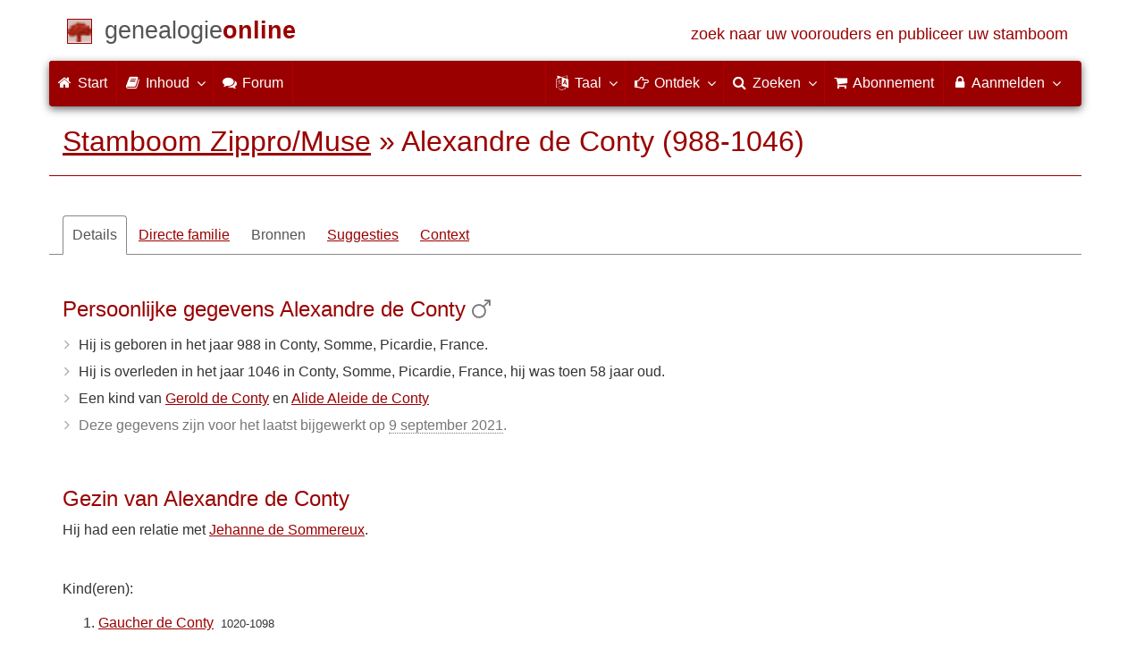

--- FILE ---
content_type: text/html; charset=utf-8
request_url: https://www.genealogieonline.nl/family-tree-zippro-muse/I39968.php
body_size: 10678
content:

<!DOCTYPE html>
<html lang="nl">
<head>
    <meta charset="utf-8">
    <meta name="viewport" content="width=device-width, initial-scale=1">
    <meta name="ROBOTS" content="index,follow,noarchive">
    	<meta name="author" content="Mike Zippro">	<meta name="publisher" content="Genealogie Online">    <meta name="collection" content="Stamboom Zippro/Muse">
        <meta name="keywords" content="stamboomonderzoek,genealogie,stamboom,voorouders,stamboom maken,bidprentjes,gedcom">
    <meta name="description" content="Alexandre de Conty is geboren in het jaar 988 in Conty, Somme, Picardie, France, zoon van Gerold de Conty en Alide Aleide de Conty., ze kregen 2 kinderen. Hij is overleden in het jaar 1046 in Conty, Somme, Picardie, France. Deze informatie is onderdeel van Stamboom Zippro/Muse van Mike Zippro op Genealogie Online.">
    <meta name="google" content="notranslate">
    <title>Alexandre de Conty (988-1046) &raquo; Stamboom Zippro/Muse &raquo; Genealogie Online</title>
    <link rel="canonical" href="https://www.genealogieonline.nl/family-tree-zippro-muse/I39968.php">
<link rel="alternate" hreflang="x-default" href="https://www.genealogieonline.nl/family-tree-zippro-muse/I39968.php">
<link rel="alternate" hreflang="nl" href="https://www.genealogieonline.nl/family-tree-zippro-muse/I39968.php">
<link rel="alternate" hreflang="en" href="https://www.genealogieonline.nl/en/family-tree-zippro-muse/I39968.php">
<link rel="alternate" hreflang="de" href="https://www.genealogieonline.nl/de/family-tree-zippro-muse/I39968.php">
<link rel="alternate" hreflang="fr" href="https://www.genealogieonline.nl/fr/family-tree-zippro-muse/I39968.php">
    <meta prefix="og: http://ogp.me/ns#" property="og:url" content="https://www.genealogieonline.nl/family-tree-zippro-muse/I39968.php">
    <meta prefix="og: http://ogp.me/ns#" property="og:description" content="Alexandre de Conty is geboren in het jaar 988 in Conty, Somme, Picardie, France, zoon van Gerold de Conty en Alide Aleide de Conty., ze kregen 2 kinderen. Hij is overleden in het jaar 1046 in Conty, Somme, Picardie, France. Deze informatie is onderdeel van Stamboom Zippro/Muse van Mike Zippro op Genealogie Online.">
        <meta prefix="og: http://ogp.me/ns#" property="og:image" content="https://www.genealogieonline.nl/png/family-tree-zippro-muse/I39968.php">
    <meta prefix="og: http://ogp.me/ns#" property="og:image:width" content="1200">
    <meta prefix="og: http://ogp.me/ns#" property="og:image:height" content="635">
        <meta prefix="og: http://ogp.me/ns#" property="og:title" content="Alexandre de Conty (988-1046) &raquo; Stamboom Zippro/Muse &raquo; Genealogie Online">
    <meta prefix="og: http://ogp.me/ns#" property="og:type" content="article">
    <meta prefix="og: http://ogp.me/ns#" property="og:site_name" content="Genealogie Online">
        <meta property="fb:pages" content="140300026080449">
    <meta name="mobile-web-app-capable" content="yes">
    <meta name="application-name" content="Genealogie Online">
    <link rel="apple-touch-icon" sizes="180x180" href="https://www.genealogieonline.nl/apple-touch-icon.png">
    <link rel="icon" type="image/png" sizes="32x32" href="https://www.genealogieonline.nl/favicon-32x32.png">
    <link rel="icon" type="image/png" sizes="16x16" href="https://www.genealogieonline.nl/favicon-16x16.png">
    <link rel="manifest" href="https://www.genealogieonline.nl/manifest-nl.json">    <meta name="msapplication-square150x150logo" content="/ms-icon-150x150.png">
    <meta name="msapplication-config" content="/browserconfig.xml">
    <meta name="msapplication-TileColor" content="#9A0000">
    <meta name="theme-color" content="#9A0000">
    <link rel="mask-icon" href="https://static.genealogieonline.nl/img/boom.svg" color="#9A0000">
    <link rel="alternate" type="application/rss+xml" title="Genealogie Online Stambomen" href="https://www.genealogieonline.nl/rss/stambomen">
    <link rel="alternate" type="application/rss+xml" title="Genealogie Online Startpunten" href="https://www.genealogieonline.nl/rss/startpunten">
    <link rel="alternate" type="application/rss+xml" title="Genealogie Online Verhalen" href="https://www.genealogieonline.nl/rss/verhalen">
    <link rel="alternate" type="application/rss+xml" title="Genealogie Online Nieuws" href="https://www.genealogieonline.nl/nieuws/nieuws.nl.xml">
    <link title="Genealogie Online Doorzoeken" type="application/opensearchdescription+xml" rel="search" href="https://www.genealogieonline.nl/zoeken/opensearch.xml">
        <link rel="stylesheet" type="text/css" href="https://static.genealogieonline.nl/css/font-awesome-4.7.0/css/font-awesome.min.css">
        <link rel="stylesheet" type="text/css" href="https://static.genealogieonline.nl/css/jqueryui/1.11.3/themes/smoothness/jquery-ui.min.css">
        <link rel="stylesheet" type="text/css" href="https://static.genealogieonline.nl/css/p/go4.500.css">
        <link href="https://static.genealogieonline.nl/css/p/touchnswipe.min.3.css" rel="stylesheet">
    </head>
<body id="go" onload="onLoad()">
<!-- div id="toppart" -->
<div class="container" data-nosnippet role="banner">
<div id="main_title" style="padding: 15px 15px;margin: 0 -15px;">
<a aria-label="Start" href="https://www.genealogieonline.nl/">
<span class="logo"> </span>
<span class="title1">genealogie</span><span class="title2">online</span>
<span class="tagline hidden-sm text-primary">zoek naar uw voorouders en publiceer uw stamboom</span>
</a>
</div>
</div>

<div class="container" data-nosnippet role="navigation">
<nav class="navbar navbar-coret xs-height100 navbar-static-top" id="main_navbar">
<div class="container-fluid">
<div class="navbar-header">
<button class="navbar-toggle hamburgr hamburgr--collapse" type="button" data-toggle="collapse" data-target="#MegaNavbarID">
  <span class="hamburgr-box">
	<span class="hamburgr-inner"></span>
  </span>
  <span class="hamburgr-label">Menu</span>
</button>
<a href="https://www.genealogieonline.nl/" aria-label="Start" class="nav navbar-nav navbar-left hidden-not-fixed logo1"></a>
<div class="nav navbar-nav no-margin navbar-left hidden-sm hidden-md hidden-lg">
<span class="logo2outer"><a href="https://www.genealogieonline.nl/" class="nav navbar-nav no-margin navbar-left logo2" title="Home"></a></span>
<p class="navbar-text pull-left"><span class="hidden-sm hidden-md reverse"><a href="https://www.genealogieonline.nl/">Genealogie Online</a></span></p>
</div>
</div>
<div class="collapse navbar-collapse" id="MegaNavbarID">
<ul class="nav navbar-nav navbar-left">
<li><a href="https://www.genealogieonline.nl/"><i class="fa fam fa-home"></i>&nbsp;Start</a></li><li class="divider"></li>
<li class="dropdown">
<a data-toggle="dropdown" href="javascript:void(0 /* inhoud */);" class="dropdown-toggle"><i class="fa fam fa-book"></i>&nbsp;Inhoud<span class="caret"></span></a>
<div class="dropdown-menu">
<ul id="myTab" style="margin-top: 1px;">
<li><a href="https://www.genealogieonline.nl/stambomen.php">Stambomen<span class="desc reverse">overzicht van alle publicaties</span></a></li><li class="dropdown-right-onclick">
<a href="javascript:void(0 /* inhoud > collecties */);" data-toggle="collapse" data-target="#col_1" class="dropdown-toggle collapsed"><i class="fa fam fa-bars"></i> Collecties<span class="desc reverse">verzamelingen van publicaties</span></a>
<ul class="dropdown-menu collapse" id="col_1" aria-expanded="false">
	<li><a href="https://www.genealogieonline.nl/collecties/">Overzicht</a></li>
	<li class="divider"></li>
	<li><a href="https://www.genealogieonline.nl/voorverenigingen/vvg/">Vereniging Veluwse Geslachten</a></li>	<li class="divider"></li>
	<li><a href="https://www.genealogieonline.nl/collecties/bidprentjes">Bidprentjes</a></li>
	<li><a href="https://www.genealogieonline.nl/collecties/gensdatapro-gebruikers">GensDataPro gebruikers</a></li>
	<li><a href="https://www.genealogieonline.nl/collecties/bevolkingsreconstructies">Bevolkingsreconstructies</a></li>
	<li><a href="https://www.genealogieonline.nl/collecties/indische-genealogische-vereniging">Indische genealogische vereniging</a></li>
	<li><a href="https://www.genealogieonline.nl/collecties/myheritage-ftb-gebruikers">MyHeritage Family Tree Builder gebruikers</a></li>
	<li><a href="https://www.genealogieonline.nl/collecties/nederlandse_voc_en_wic">Nederlandse VOC en WIC</a></li>
	<li><a href="https://www.genealogieonline.nl/collecties/prominente-nederlandse-families">Prominente families</a></li>
</ul>
</li>
<li class="divider"></li>
<li><a href="https://www.genealogieonline.nl/startpunten.php">Startpunten<span class="desc reverse">overzicht startpunten</span></a></li><li><a href="https://www.genealogieonline.nl/verhalen.php">Verhalen<span class="desc reverse">overzicht van verhalen</span></a></li><li><a href="https://www.genealogieonline.nl/beeldbank/">Beeldbank<span class="desc reverse">historische afbeeldingen en scans</span></a></li><li><a href="https://www.genealogieonline.nl/molenaars/">Molenvermeldingen<span class="desc reverse">en hun molenaars</span></a></li><li><a href="https://www.genealogieonline.nl/wo2slachtoffers/">Tweede Wereldoorlogslachtoffers<span class="desc reverse">in publicaties</span></a></li><li><a href="https://www.genealogieonline.nl/rkdartists/">Kunstenaars en kunsthistorici<span class="desc reverse">in publicaties</span></a></li><li class="divider"></li>
<li class="dropdown-right-onclick">
<a href="javascript:void(0 /* inhoud > naslag */);" data-toggle="collapse" data-target="#id_1" class="dropdown-toggle collapsed"><i class="fa fam fa-bars"></i> Naslag<span class="desc reverse">handige naslagwerken</span></a>
<ul class="dropdown-menu collapse" id="id_1" aria-expanded="false">
<li><a href="https://www.genealogieonline.nl/naslag/">Overzicht</a></li>
<li class="divider"></li>
<li><a href="https://www.genealogieonline.nl/naslag/standaarden-en-richtlijnen/">Genealogische standaarden en richtlijnen</a></li>
<li><a href="https://www.genealogieonline.nl/naslag/genealogisch-onderzoeksproces/">Genealogisch Onderzoeksproces</a></li>
<li><a href="https://www.genealogieonline.nl/naslag/kalender/">Kalender omzetter</a></li>
<li><a href="https://www.genealogieonline.nl/naslag/phonetic/">Fonetische codes berekenen</a></li>
<li><a href="https://www.genealogieonline.nl/naslag/woordenboek/">Genealogisch woordenboek</a></li>
</ul>
</li>
<li class="divider"></li>
<li><a href="https://www.genealogieonline.nl/nieuws.php">Nieuws<span class="desc reverse">het laatste nieuws</span></a></li>
</ul>
</div>
</li>
<li class="divider"></li><li><a target="sf" href="https://www.stamboomforum.nl/subfora/138/0/"><i class="fa fam fa-comments"></i><span class="hidden-sm hidden-md reverse">&nbsp;Forum</span></a></li><li class="divider"></li>
</ul>
<ul class="nav navbar-nav navbar-right">
<li class="divider"></li>
<li class="dropdown no-border-radius">
<a data-toggle="dropdown" href="javascript:void(0 /* taal */);" class="dropdown-toggle"><i class="fa fam fa-language"></i>&nbsp;<span class="hidden-sm reverse">Taal</span><span class="caret"></span></a>
<div class="dropdown-menu">
<ul>
<li><a href="/family-tree-zippro-muse/I39968.php"><strong>Nederlands</strong></a></li>
<li><a href="/en/family-tree-zippro-muse/I39968.php">English</a></li>
<li><a href="/de/family-tree-zippro-muse/I39968.php">Deutsch</a></li>
<li><a href="/fr/family-tree-zippro-muse/I39968.php">Français</a></li>
</ul>
</div>
</li>
<li class="divider"></li>
<li class="dropdown-full">
<a data-toggle="dropdown" href="javascript:void(0 /* ontdek */);" class="dropdown-toggle"><i class="fa fam fa-hand-o-right"></i>&nbsp;<span class="hidden-sm reverse">Ontdek</span><span class="caret"></span></a>
<div class="dropdown-menu">
<ul>
<li class="col-sm-5ths col-xs-12"><a style="background-color:#834884" target="oa" href="https://www.openarch.nl/">Open <span class="hidden-xs hidden-lg"><br></span>Archieven<span class="desc">zoek historische <span class="hidden-xs"><br></span>persoonsgegevens</span></a></li>
<li class="col-sm-5ths col-xs-12"><a style="background-color:#5c4c00" target="fa" href="https://www.familiearchivaris.nl/?lang=nl">Familie <span class="hidden-xs hidden-lg"><br></span>Archivaris<span class="desc">vorm een digitaal <span class="hidden-xs"><br></span>familiearchief</span></a></li>
<li class="col-sm-5ths col-xs-12"><a style="background-color:#c05000" target="sf" href="https://www.stamboomforum.nl/">Stamboom <span class="hidden-xs hidden-lg"><br></span>Forum<span class="desc">sociaal netwerk <span class="hidden-xs"><br></span>van genealogen </span></a></li>
<li class="col-sm-5ths col-xs-12"><a style="background-color:#285b70" target="sg" href="https://www.stamboomgids.nl/">Stamboom <span class="hidden-xs hidden-lg"><br></span>Gids<span class="desc">zoek websites <span class="hidden-xs"><br></span>voor genealogen </span></a></li>
<li class="col-sm-5ths col-xs-12"><a style="background-color:#367e18" target="gw" href="https://www.genealogiewerkbalk.nl/">Genealogie <span class="hidden-xs hidden-lg"><br></span>Werkbalk<span class="desc">snel archieven <span class="hidden-xs"><br></span>doorzoeken </span></a></li>
</ul>
</div>
</li>
<li class="divider"></li>
<li class="dropdown-grid">
<a data-toggle="dropdown" href="javascript:void(0 /* zoeken */);" class="dropdown-toggle"><i class="fa fam fa-search"></i>&nbsp;<span class="hidden-sm reverse">Zoeken</span><span class="caret"></span></a>
<div class="dropdown-grid-wrapper" role="menu">
<ul class="dropdown-menu col-xs-12 col-sm-10 col-md-8 col-lg-7">
<li>
<div id="carousel-search" class="carousel">
<div class="row">
<div class="col-lg-7 col-md-7 col-sm-7">
<div class="carousel-inner">
<div class="item active">
<h3 class="text-left" style="padding-top:0px; border-bottom: 1px solid #ffffff;">Doorzoek alle personen</h3>
<br>
<form action="https://www.genealogieonline.nl/zoeken/index.php" method="get" class="form-horizontal">
<div class="form-group">
<label for="goname" class="col-sm-4 control-label">Familienaam</label>
<div class="col-sm-8"><input type="text" class="input-sm form-control" required id="goname" name="q" placeholder="Familienaam" autocomplete="off" spellcheck="false"></div>
</div>
<div class="form-group">
<label for="govname" class="col-sm-4 control-label">Voornaam</label>
<div class="col-sm-8"><input type="text" class="input-sm form-control" id="govname" name="vn" placeholder="Voornaam" autocomplete="off" spellcheck="false"></div>
</div>
<div class="form-group">
<label for="gopn" class="col-sm-4 control-label">Plaatsnaam</label>
<div class="col-sm-8"><input type="text" class="input-sm form-control" id="gopn" name="pn" placeholder="Plaatsnaam" autocomplete="off" spellcheck="false"></div>
</div>
<div class="form-group">
<div class="col-sm-offset-4 col-sm-8">
<button class="btn btn-default btn-block" type="submit"><i class="fa fam fa-search"></i> Zoeken</button>
</div>
</div>
</form>
</div>

<div class="item">
<h3 class="text-left" style="padding-top:0px; border-bottom: 1px solid #ffffff;">Doorzoek alle publicaties</h3>
<br>
<form action="https://www.genealogieonline.nl/zoeken/publicaties.php" method="get" class="form-horizontal">
<div class="form-group">
<label for="gopq" class="col-sm-4 control-label">Zoekterm</label>
<div class="col-sm-8"><input type="text" name="q" class="input-sm form-control" id="gopq" placeholder="Naam auteur of publicatietitel" autocomplete="off" spellcheck="false"></div>
</div>
<div class="form-group">
<div class="col-sm-offset-4 col-sm-8">
<button class="btn btn-default btn-block" type="submit"><i class="fa fam fa-search"></i> Zoeken</button>
</div>
</div>
</form>
</div>

<div class="item">
<h3 class="text-left" style="padding-top:0px; border-bottom: 1px solid #ffffff;">Doorzoek helpteksten</h3>
<br>
<form action="https://www.genealogieonline.nl/help/" method="get" class="form-horizontal">
<div class="form-group">
<label for="gobq3" class="col-sm-4 control-label">Zoekterm</label>
<div class="col-sm-8"><input type="text" name="q" class="input-sm form-control" id="gobq3" placeholder="Onderwerp" autocomplete="off" spellcheck="false"></div>
</div>
<div class="form-group">
<div class="col-sm-offset-4 col-sm-8">
<button class="btn btn-default btn-block" type="submit"><i class="fa fam fa-search"></i> Zoeken</button>
</div>
</div>
</form>
</div>

<div class="item">
<h3 class="text-left" style="padding-top:0px; border-bottom: 1px solid #ffffff;">Doorzoek Open Archieven</h3>
<br>
<form target="oa" action="https://www.openarch.nl/search.php" method="get" class="form-horizontal">
<div class="form-group">
<label for="oabq" class="col-sm-4 control-label">Familienaam</label>
<div class="col-sm-8"><input type="hidden" name="lang" value="nl"><input type="text" name="name" class="input-sm form-control" id="oabq" placeholder="Familienaam" autocomplete="off" spellcheck="false"></div>
</div>
<div class="form-group">
<div class="col-sm-offset-4 col-sm-8">
<button class="btn btn-default btn-block" type="submit"><i class="fa fam fa-search"></i> Zoeken</button>
</div>
</div>
</form>
</div>

<div class="item">
<h3 class="text-left" style="padding-top:0px; border-bottom: 1px solid #ffffff;">Doorzoek Wie (onder)zoekt wie? </h3>
<br>
<form target="sf" action="https://www.stamboomforum.nl/wiezoektwie/zoeken.php" method="get" class="form-horizontal">
<div class="form-group">
<label for="gobq" class="col-sm-4 control-label">Familienaam</label>
<div class="col-sm-8"><input type="text" name="q" class="input-sm form-control" id="gobq" placeholder="Familienaam" autocomplete="off" spellcheck="false"></div>
</div>
<div class="form-group">
<div class="col-sm-offset-4 col-sm-8">
<button class="btn btn-default btn-block" type="submit"><i class="fa fam fa-search"></i> Zoeken</button>
</div>
</div>
</form>
</div>

<div class="item">
<h3 class="text-left" style="padding-top:0px; border-bottom: 1px solid #ffffff;">Doorzoek discussies </h3>
<br>
<form target="sf" action="https://www.stamboomforum.nl/zoek/" method="get" class="form-horizontal">
<div class="form-group">
<label for="gobq2" class="col-sm-4 control-label">Zoekterm</label>
<div class="col-sm-8"><input type="text" name="q" class="input-sm form-control" id="gobq2" placeholder="Onderwerp" autocomplete="off" spellcheck="false"></div>
</div>
<div class="form-group">
<div class="col-sm-offset-4 col-sm-8">
<button class="btn btn-default btn-block" type="submit"><i class="fa fam fa-search"></i> Zoeken</button>
</div>
</div>
</form>
</div>

<div class="item">
<h3 class="text-left" style="padding-top:0px; border-bottom: 1px solid #ffffff;">Doorzoek alle websites </h3>
<br>
<form target="sf" action="https://www.stamboomgids.nl/zoeken.php" method="get" class="form-horizontal">
<div class="form-group">
<label for="gopq2" class="col-sm-4 control-label">Zoekterm</label>
<div class="col-sm-8"><input type="text" name="kword" class="input-sm form-control" id="gopq2" placeholder="Term in titel of beschrijving van website" autocomplete="off" spellcheck="false"></div>
</div>
<div class="form-group">
<div class="col-sm-offset-4 col-sm-8">
<button class="btn btn-default btn-block" type="submit"><i class="fa fam fa-search"></i> Zoeken</button>
</div>
</div>
</form>
</div>

</div>
</div>
<div class="col-lg-5 col-md-5 col-sm-5" style="border-left: 1px solid #ffffff;">
<ol class="carousel-indicators navbar-carousel-indicators">
<li data-target="#carousel-search" data-slide-to="0" class="active"><a href="javascript:void(0 /* zoek personen */);">Zoek personen<span class="desc reverse">op naam</span></a></li>
<li data-target="#carousel-search" data-slide-to="1"><a href="javascript:void(0 /* zoek > publicaties */);">Zoek publicaties<span class="desc reverse">op titel en auteur</span></a></li>
<li data-target="#carousel-search" data-slide-to="2"><a href="javascript:void(0 /* zoek > helpteksten */);">Zoek  helpteksten <span class="desc reverse">in de vragen en antwoorden</span></a></li>
<li data-target="#carousel-search" data-slide-to="3"><a href="javascript:void(0 /* zoek > akten */);">Zoek akten<span class="desc reverse">op Open Archieven</span></a></li>
<li data-target="#carousel-search" data-slide-to="4"><a href="javascript:void(0 /* zoek > genealogen */);">Zoek genealogen <span class="desc reverse">in Wie (onder)zoekt wie?</span></a></li>
<li data-target="#carousel-search" data-slide-to="5"><a href="javascript:void(0 /* zoek > discussies */);">Zoek forumberichten <span class="desc reverse">in het Stamboom Forum</span></a></li>
<li data-target="#carousel-search" data-slide-to="6"><a href="javascript:void(0 /* zoek > websites */);">Zoek websites <span class="desc reverse">op titel en beschrijving</span></a></li>
</ol>
</div>
</div>
</div>
</li>
</ul>
</div>
</li>
<li class="divider"></li>
<li><a href="https://www.genealogieonline.nl/abonnement/"><i class="fa fam fa-shopping-cart"></i><span class="show-xs hidden-sm"> Abonnement</span></a></li>
<li class="divider"></li>
<li class="dropdown-grid">
<a data-toggle="dropdown" href="javascript:void(0 /* aanmelden */);" class="dropdown-toggle"><i class="fa fam fa-lock"></i>&nbsp;Aanmelden<span class="caret"></span></a>
<div class="dropdown-grid-wrapper" role="menu">
<ul class="dropdown-menu">
<li><a href="https://www.genealogieonline.nl/mijn/">Inloggen<span class="desc reverse">al geregistreerd: log in</span></a></li>
<li><a href="https://www.genealogieonline.nl/mijn/registratie/">Registreren<span class="desc reverse">nieuw hier: schrijf u in</span></a></li>
<li><a href="https://www.genealogieonline.nl/mijn/wachtwoordvergeten/">Wachtwoord vergeten<span class="desc reverse">wachtwoord opnieuw instellen</span></a></li>
<li class="divider hidden-xs"></li>
<li><a href="https://www.genealogieonline.nl/houmeopdehoogte.php">Hou me op de hoogte<span class="desc reverse">gratis maandelijkse nieuwsbrief</span></a></li>
<li class="divider hidden-xs"></li>
<li><a href="https://www.genealogieonline.nl/inkleuren/">Inkleuren<span class="desc reverse">van zwart-wit foto's</span></a></li>
<li><a href="https://www.genealogieonline.nl/kwartierstaat-pdf-wizard/">Kwartierstaat PDF Wizard<span class="desc reverse">creëer een stijlvolle kwartierstaat</span></a></li>
<li class="divider hidden-xs"></li>
<li><a href="https://www.genealogieonline.nl/abonnement/">Abonnementen<span class="desc reverse">bekijk de mogelijkheden</span></a></li>
</ul>
</div>
</li>
</ul>
</div>
</div>
</nav>
</div>
<div class="container" role="main">
<h1 class="page-header" itemscope itemtype="https://schema.org/BreadcrumbList"><span itemprop="itemListElement" itemscope itemtype="https://schema.org/ListItem"><a itemprop="item" href="/family-tree-zippro-muse/"><span itemprop="name">Stamboom Zippro/Muse</span></a><meta itemprop="position" content="1" /></span> &raquo; <span itemprop="itemListElement" itemscope itemtype="https://schema.org/ListItem"><span itemprop="name">Alexandre de Conty (988-1046)</span><meta itemprop="position" content="2" /></span></h1>
<div itemscope itemtype="http://schema.org/Person" itemid="https://www.genealogieonline.nl/id/person_18741_I39968">
	<meta itemprop="url" content="https://www.genealogieonline.nl/family-tree-zippro-muse/I39968.php">
	<nav>
		<ul class="nav nav-tabs" id="ctxTabs">
			<li class="active"><a href="#tab-details" data-toggle="tab" aria-expanded="true">Details</a></li>
			<li class="hidden"><a href="#tab-afbeeldingen" data-toggle="tab" aria-expanded="false">Afbeeldingen</a></li>
			<li><a href="#tab-directe-familie" data-toggle="tab" aria-expanded="true">Directe familie</a></li>
			<li class="hidden"><a href="#tab-verwantschap" data-toggle="tab" aria-expanded="false">Verwantschap</a></li>
			<li><a id="tabbronnen" style="color:#555;text-decoration:none;" href="#tab-bronnen" data-toggle="tab" aria-expanded="false">Bronnen</a></li>
			<li class="hidden" id="tabsuggesties"><a href="#tab-suggesties" data-toggle="tab" aria-expanded="false">Suggesties</a></li>
			<li><a href="#tab-context" data-toggle="tab" aria-expanded="false">Context</a></li>
		</ul>
	</nav>

	<div class="tab-content" style="min-height:22em;margin:3em 0">
		<section class="tab-pane fade in active" id="tab-details">
			
				<h3>Persoonlijke gegevens Alexandre de Conty<meta itemprop="name" content="Alexandre de Conty"><meta itemprop="givenName" content="Alexandre"><meta itemprop="familyName" content="de Conty">&nbsp;<i class="fa fa-mars text-muted" title="Mannelijk" aria-hidden="true"></i><meta itemprop="gender" content="male"/></h3>
				<ul class="nicelist"><li>Hij is geboren in het jaar 988<meta itemprop="birthDate" content="988"/> in Conty, Somme, Picardie, France.</li><li>Hij is overleden in het jaar 1046<meta itemprop="deathDate" content="1046"/> in Conty, Somme, Picardie, France, hij was toen 58 jaar oud.</li><li>Een kind van <a href="I40424.php">Gerold de Conty</a> en <a href="I40425.php">Alide Aleide de Conty</a></li>
<li class="text-muted">Deze gegevens zijn voor het laatst bijgewerkt op <abbr title="9 SEP 2021 11:53:08">9 september 2021</abbr>.</li>
</ul>
			

			
			
			
				<br><h3>Gezin van Alexandre de Conty</h3>
				
<!-- _strIndiSectieGezin -->
<p>Hij had een relatie met <span itemprop="spouse" itemscope itemtype="http://schema.org/Person" itemid="https://www.genealogieonline.nl/id/person_18741_I39969"><meta itemprop="url" content="https://www.genealogieonline.nl/family-tree-zippro-muse/I39969.php"/><meta itemprop="name" content="Jehanne de Sommereux"/><meta itemprop="givenName" content="Jehanne"/><meta itemprop="familyName" content="de Sommereux"/><meta itemprop="birthDate" content="1001"/><meta itemprop="deathDate" content="1062"/> <a href="I39969.php">Jehanne de Sommereux</a></span>.</p>
<p>
<br>
<p>Kind(eren):</p>
<ol><li><div itemprop="children" itemscope itemtype="http://schema.org/Person" itemid="https://www.genealogieonline.nl/id/person_18741_I39970"><meta itemprop="url" content="https://www.genealogieonline.nl/family-tree-zippro-muse/I39970.php"/><meta itemprop="name" content="Gaucher de Conty"/><meta itemprop="givenName" content="Gaucher"/><meta itemprop="familyName" content="de Conty"/><meta itemprop="gender" content="male"/><meta itemprop="birthDate" content="1020"/><meta itemprop="deathDate" content="1098"/><a title="Gaucher is de zoon van Alexandre de Conty en Jehanne de Sommereux" href="I39970.php">Gaucher de Conty</a>&nbsp;&nbsp;<span class="chart_date">1020-1098</span></div></li>
<li><div itemprop="children" itemscope itemtype="http://schema.org/Person" itemid="https://www.genealogieonline.nl/id/person_18741_I39510"><meta itemprop="url" content="https://www.genealogieonline.nl/family-tree-zippro-muse/I39510.php"/><meta itemprop="name" content="Louise Adele de Conty"/><meta itemprop="givenName" content="Louise Adele"/><meta itemprop="familyName" content="de Conty"/><meta itemprop="gender" content="male"/><meta itemprop="birthDate" content="1022"/><meta itemprop="deathDate" content="1068"/><a title="Louise Adele is de dochter van Alexandre de Conty en Jehanne de Sommereux" href="I39510.php">Louise Adele de Conty</a>&nbsp;&nbsp;<span class="chart_date">1022-1068</span>&nbsp;<a data-toggle="tooltip" data-placement="bottom" title="Louise Adele de Conty kreeg 6 kinderen" href="I39510.php"><i class="fa fa-ellipsis-h" aria-hidden="true"></i></a></div></li>
</ol>
<br>

<!-- /_strIndiSectieGezin -->

			

			
			
						
			
				<p class="noprint bg bg-success text-center" style="margin:32px -15px 10px -15px"><i class="fa fa-comments pull-right" aria-hidden="true" style="color:#ffffff;font-size:4em;margin-right:45px;margin-top:-12px"></i>Heeft u aanvullingen, correcties of vragen met betrekking tot Alexandre de Conty?<br><a rel="nofollow" href="contact.php?over=Alexandre%20de%20Conty%20%5bI39968%5d">De auteur van deze publicatie hoort het graag van u!</a></p>			
			
			<script>
function personEvents(eventSource) {
eventSource.add(makeEvent2(962,null,"Gerold de Conty","Geboren op rond 962 te Conty, Somme, Picardie, France.","I40424.php","vader","-p"));
eventSource.add(makeEvent2(928,null,"Algise de Conty","Geboren op 928 te Conty, Somme, Picardie, France.","I40816.php","vader van vader","-pp"));
eventSource.add(makeEvent2(969,null,"Alide Aleide de Conty","Geboren op rond 969."+String.fromCharCode(60)+"br"+String.fromCharCode(62)+"Overleden op DECEASED.","I40425.php","moeder","-p"));
eventSource.add(makeEvent2(1001,1062,"Jehanne de Sommereux","Geboren op 1001 te Sommereux, Oise, Picardie, France."+String.fromCharCode(60)+"br"+String.fromCharCode(62)+"Overleden op 1062 te Conty, Somme, Hauts-de-France, France.","I39969.php","echtgenote",""));
eventSource.add(makeEvent2(1020,1098,"Gaucher de Conty","Geboren op 1020 te Conty, Somme, Hauts-de-France, France."+String.fromCharCode(60)+"br"+String.fromCharCode(62)+"Overleden op 1098 te Conty, Somme, Hauts-de-France, France.","I39970.php","zoon","-c"));
eventSource.add(makeEvent2(1022,1068,"Louise Adele de Conty","Geboren op 1022 te Conty, Somme, Picardie, France."+String.fromCharCode(60)+"br"+String.fromCharCode(62)+"Overleden op 1068 te Airaines, Somme, Picardie, France.","I39510.php","dochter","-c"));
}
</script>
<br>
<h3>Tijdbalk Alexandre de Conty</h3>
<div id="tl" class="timeline-default">
&nbsp;
Deze functionaliteit is alleen beschikbaar voor browsers met Javascript ondersteuning.
</div>

<div style="font-size:0.9em;border-bottom:1px solid #ccc;padding:8px 0">
<span class="pull-right">Klik op de namen voor meer informatie.</span>
Gebruikte symbolen: <img src="https://static.genealogieonline.nl/img/go/timeline/red-block-pp.gif" alt="grootouders">&nbsp;grootouders&nbsp;&nbsp;
<img src="https://static.genealogieonline.nl/img/go/timeline/red-block-p.gif" alt="ouders">&nbsp;ouders&nbsp;&nbsp;
<img src="https://static.genealogieonline.nl/img/go/timeline/red-block.gif" alt="broers-zussen">&nbsp;broers/zussen&nbsp;&nbsp;
<img src="https://static.genealogieonline.nl/img/go/timeline/red-block-c.gif" alt="kinderen">&nbsp;kinderen<!-- <br>Sleep de tijdbalk om terug of verder in de tijd te gaan (of gebruik de l en r toetsen). -->
</div>
<script>
function onLoad() {
    initTimeline3("1019","988","1046","Geboren  988&nbsp;","&nbsp;Overleden  ( jaar)","I39968"); 
}
</script>

		</section>
		
		<section class="tab-pane fade" id="tab-afbeeldingen">
			
		</section>
		
		<section class="tab-pane fade" id="tab-directe-familie">
			
				<div class="page-break-inside:avoid">
					<h3 id="tab-directe-familie">Voorouders (en nakomelingen) van Alexandre de Conty</h3><div id="gotree" class="box gotree-responsive"><table style="table-layout:fixed" width=100%><tr class="t_gp"><td></td><td></td><td ></td><td ></td></tr><tr class="t_gp"><td><div class="gotree_anc_desc gotree_gen_1 gotree_verw_M"><a data-toggle="tooltip" data-placement="top" title="Grootvader van Alexandre, hij was 60 jaar bij de geboorte van Alexandre" href="I40816.php#tab-directe-familie">Algise de Conty</a><br><span class="chart_date">928-????</span></div></td><td></td><td></td><td></td></tr><tr><td colspan="4"><table class="gotree_col125"><tr class="gotree_rel_ln"><td></td><td class="gotree_bb gotree_bl"></td><td class="gotree_bb gotree_br"></td><td></td><td></td><td style="border:0 class="gotree_bb gotree_bl"></td><td style="border:0 class="gotree_bb gotree_br"></td><td></td></tr><tr class="gotree_rel_ln"><td></td><td class="gotree_br gotree_siblings_k"><div class="gotree_siblings_e"></div></td><td class="gotree_siblings_d"><div class="gotree_siblings_l"></div></td><td></td><td colspan="2" style="border:0 class="gotree_br gotree_siblings_k"><div class="gotree_siblings_e"></div></td><td class="gotree_siblings_d"><div class="gotree_siblings_l"></div></td></tr></table></td></tr><tr class="t_p"><td colspan="2"><div class="gotree_anc_desc gotree_gen_2 gotree_verw_M"><div itemprop="parent" itemscope itemtype="http://schema.org/Person" itemid="https://www.genealogieonline.nl/id/person_18741_I40424"><meta itemprop="gender" content="male"/><meta itemprop="url" content="https://www.genealogieonline.nl/family-tree-zippro-muse/I40424.php"/><meta itemprop="name" content="Gerold de Conty"/><meta itemprop="givenName" content="Gerold"/><meta itemprop="familyName" content="de Conty"/><a data-toggle="tooltip" data-placement="top" title="Vader van Alexandre" href="I40424.php#tab-directe-familie">Gerold de Conty</a><br><span class="chart_date">&#177; 962-????</span></div></div> </td><td colspan="2"><div class="gotree_anc_desc gotree_gen_2 gotree_verw_F"><div itemprop="parent" itemscope itemtype="http://schema.org/Person" itemid="https://www.genealogieonline.nl/id/person_18741_I40425"><meta itemprop="gender" content="female"/><meta itemprop="url" content="https://www.genealogieonline.nl/family-tree-zippro-muse/I40425.php"/><meta itemprop="name" content="Alide Aleide de Conty"/><meta itemprop="givenName" content="Alide Aleide"/><meta itemprop="familyName" content="de Conty"/><a data-toggle="tooltip" data-placement="top" title="Moeder van Alexandre" href="I40425.php#tab-directe-familie">Alide Aleide de Conty</a><br><span class="chart_date">&#177; 969-????</span></div></div> </td></tr><tr><td colspan="4"><table class="gotree_col25"><tr class="gotree_rel_ln"><td></td><td class="gotree_bb gotree_bl"></td><td class="gotree_bb gotree_br"></td><td></td></tr><tr class="gotree_rel_ln"><td></td><td class="gotree_br gotree_siblings_k"><div class="gotree_siblings_e"></div></td><td class="gotree_siblings_d"><div class="gotree_siblings_l"></div></td></tr></table></td></tr><tr class="t_r"><td colspan="4"><div class="gotree_proband"><p><strong>Alexandre de Conty</strong><br><span class="chart_date">988-1046</span></p></div></td></tr><tr class="t_r"><td colspan="4"><div style="position:relative;display:block;width:164px;margin:10px auto 0 auto;padding-left:32px"><i style="color:#999" class="fa fa-times" aria-hidden="true"></i><br></div></td></tr><tr class="t_r"><td colspan="4"><div class="gotree_proband gotree_verw_F"><p><a data-toggle="tooltip" data-placement="bottom" title="Partner van Jehanne de Sommereux" href="I39969.php#tab-directe-familie">Jehanne de Sommereux</a><br><span class="chart_date">1001-1062</span></p></div><table class="gotree_col8"><tr class="gotree_rel_ln"><td></td><td></td><td></td><td></td><td></td><td class="gotree_bb gotree_br"></td><td class="gotree_bb"></td><td></td><td></td><td></td><td></td><td></td></tr><tr class="gotree_rel_ln"><td></td><td></td><td></td><td></td><td></td><td class="gotree_bl"></td><td style="border-right:2px solid #9A0000"></td><td class="gotree_bl"></td><td></td><td></td><td></td><td></td></tr><tr class="gotree_rel_dat"><td></td><td></td><td></td><td></td><td colspan="2" class="gotree_td1"><div class="gotree_anc_desc gotree_gen_3 gotree_verw_M"><a data-toggle="tooltip" data-placement="bottom" title="Alexandre was 32 jaar bij de geboorte van Gaucher de Conty" href="I39970.php#tab-directe-familie">Gaucher de Conty</a><br><span class="chart_date">1020-1098</span></div></td><td colspan="2" class="gotree_td1"><div class="gotree_anc_desc gotree_gen_3 gotree_verw_F"><a data-toggle="tooltip" data-placement="bottom" title="Alexandre was 34 jaar bij de geboorte van Louise Adele de Conty" href="I39510.php#tab-directe-familie">Louise Adele de Conty</a><br><span class="chart_date">1022-1068</span></div><a data-toggle="tooltip" data-placement="bottom" title="Louise Adele de Conty kreeg 6 kinderen" href="I39510.php#tab-directe-familie"><div class="gotree_has_children"></div></a></td></tr></table></td></tr></table></div><div id="kwart_dialog" title="Kwartierstaat van Alexandre de Conty" style="display:none;overflow:hidden;margin:0;text-align:center;padding:0"><iframe style="width:100%;height:100%" id="kwart_viewer"></iframe></div>					
				</div>
			
			<br>
			<div class="noprint">
				
<!--
<div class="well text-center noprint" style="margin:10px 0 30px 0"><form>
-->
<div class="bg-success noprint zoeknaam"><form>
<div class="row">
<div class="col-md-7"><input type="search" id="titel123" autocorrect="off" spellcheck="false" autocomplete="off"  placeholder="Snelzoeken op voor- en achternaam (klik op ? voor meer uitleg)" class="form-control"/><br class="hidden-md hidden-lg"></div>
<div class="col-md-4"><button class="btn btn-success btn-block" onclick="return doZoekNaamSubmit();">Ga naar persoon <span class="fa fa-search"></span></button></div>
<div class="col-md-1">
<button title="Lees hoe Snelzoeken werkt" class="btn btn-default" onclick="dlgHelp.showModal();return false;"><b>?</b></button>
</div></div>
<input type="hidden" id="url" name="url"></form>
</div>


<dialog id="dialogHelp">
	<p>Via Snelzoeken kunt u zoeken op naam, voornaam gevolgd door een achternaam. U typt enkele letters in (minimaal 3) en direct verschijnt er een lijst met persoonsnamen binnen deze publicatie. Hoe meer letters u intypt hoe specifieker de resultaten.  Klik op een persoonsnaam om naar de pagina van die persoon te gaan.</p>
	<ul class="nicelist"><li>Of u kleine letters of hoofdletters intypt maak niet uit.</li>
	<li>Wanneer u niet zeker bent over de voornaam of exacte schrijfwijze dan kunt u een sterretje (*) gebruiken. Voorbeeld: "*ornelis de b*r" vindt zowel "cornelis de boer" als "kornelis de buur".</li>
	<li>Het is niet mogelijk om tekens anders dan het alfabet in te voeren (dus ook geen diacritische tekens als ö en é).</li>
	</ul>
	<p><button onclick="dlgHelp.close();" class="btn btn-primary pull-right">Sluiten</button> 
</dialog>

<script>
var dlgHelp=document.getElementById('dialogHelp');

function doZoekNaamSubmit() {
	var pUrl=document.getElementById('url').value;
	if (pUrl=="") {
		dlgHelp.showModal();
	} else {
		window.location.href=pUrl;
	}
	return false;
}
</script>
				</div>
		</section>

		<section class="tab-pane fade" id="tab-verwantschap">
			
			
				<br><br><a rel="nofollow" class="btn btn-success noprint" data-toggle="tooltip" data-placement="right" title="Toon de relatie tussen Alexandre de Conty en een andere persoon uit deze publicatie" href="rel/I39968">Visualiseer een andere verwantschap</a>			

		</section>

		<section class="tab-pane fade" id="tab-bronnen">
			
				<p class="bg bg-danger">De getoonde gegevens hebben geen bronnen.</p>
				
		</section>

		<section class="tab-pane fade" id="tab-suggesties">
			<h3>Aanknopingspunten in andere publicaties</h3><a rel="nofollow" class="pull-right btn btn-sm btn-success noprint hidden-xs" style="width:14.5em;text-align:left;opacity:0.7" data-toggle="tooltip" data-placement="left" href="https://www.genealogieonline.nl/aanknopingspunten.php?publicatie=18741" title="Bekijk de mogelijke aanknopings­punten tussen deze en andere publicaties op Genealogie Online."><img style="margin-left:10px;margin-top:5px;float:right" src="https://static.genealogieonline.nl/img/go/logo/aanknopingspunten.gif" width="40" height="32" alt="Aanknopingspunten tussen stambomen">Bekijk alle<br>aanknopingspunten</a>Deze persoon komt ook voor in de publicatie:<ul class="nicelist"><li><a title="Een publicatie van Clara Maria Spaan" href="/genealogie-spaan/I531232.php">Genealogie Spaan</a></li><li><a title="Een publicatie van Weijerman" href="/stamboom-weijerman/I13016.php">Stamboom Weijerman</a></li><li><a title="Een publicatie van Rob Triepels" href="/stamboom-triepels/I504861.php">Stamboom Triepels</a></li><button id="aanknopingspunten_more_button" title="2" style="margin-top:11px;padding:0 16px" class="btn btn-xs btn-default" onclick="document.getElementById('aanknopingspunten_more').style.display='block';document.getElementById('aanknopingspunten_more').style.display='block';document.getElementById('aanknopingspunten_more_button').style.display='none'">Toon de gehele lijst&nbsp;<span class="fa fa-chevron-circle-right"></span></button></ul><ul class="nicelist" id="aanknopingspunten_more" style="display:none;margin-top: -11px;"><li><a title="Een publicatie van VÃ©ronique" href="/genealogie-vanneste-jm/I9274.php">Généalogie Vanneste JM</a></li><li><a title="Een publicatie van Robert Lynn" href="/lynn-family-tree/P15561.php">Lynn Family Tree</a></li></ul>						<div id="oa_matches" style="display:none">
				<br>
				<h3 id="h3_oa_matches"></h3>
				<ul class="nicelist" id="ol_oa_matches"></ul>
			</div>
		</section>
		
		<section class="tab-pane fade" id="tab-context">
			
			<h3>Over de familienaam De Conty</h3>
  
<ul class="nicelist">
	<li>Bekijk de informatie die <b class="text-primary">Genealogie Online</b> heeft <a href="/over-de-familienaam/de%20conty">over de familienaam De Conty</a>.</li>
	<li>Bekijk de informatie die <b class="text-primary">Open Archieven</b> heeft over <a target="openarch" onclick="_gaq.push(['_trackEvent','Partner links','openarch.nl'])" rel="nofollow" href="http://www.openarchieven.nl/search.php?lang=nl&amp;name=de%20conty">De Conty</a>.</li>
	<li>Bekijk in het <b class="text-primary">Wie (onder)zoekt wie?</b> register wie de familienaam <a target="sf" href="http://www.stamboomforum.nl/wiezoektwie/zoeken.php?q=de%20conty">De Conty</a> (onder)zoekt.</li>
</ul>

		</section>
	</div>
</div>
<br>
<div id="topotijdreis_dialog" title="Topotijdreis" style="display:none;overflow:hidden;margin:0;text-align:center;padding:0"><iframe id="topotijdreis_viewer" style="width:100%;height:100%"></iframe></div><div class="panel panel-default"><div class="panel-heading text-center">De publicatie <a href="/family-tree-zippro-muse/"><b>Stamboom Zippro/Muse</b></a> is opgesteld door <a rel="author" href="https://www.stamboomforum.nl/profiel/218746">Mike Zippro</a>.<span class="noprint"><a rel="nofollow" style="margin-left:3em;background-color:white;border-color:#999" class="btn btn-xs" href="/family-tree-zippro-muse/contact.php">neem&nbsp;contact&nbsp;op</a></span></div><div class="panel-body text-center" style="color:#666"><strong>Wilt u bij het overnemen van gegevens uit deze stamboom alstublieft een verwijzing naar de herkomst opnemen: <i class="fa fa-info-circle" title="Gebaseerd op het citeren van websitetitels in: Evidence Expanded - Historical Analysis, Citation &amp; Source Usage, door Elizabeth Shown Mills." data-toggle="tooltip" data-placement="left" aria-hidden="true"></i></strong><br>Mike Zippro, "Stamboom Zippro/Muse", database, <cite>Genealogie Online</cite> (<span style="white-space: nowrap;">https://www.genealogieonline.nl/family-tree-zippro-muse/I39968.php</span> : benaderd  1 februari 2026), "Alexandre de Conty (988-1046)".</div></div>		</div>
		<footer class="footer">
			<div class="container" data-nosnippet>
				<div class="row hidden-print">
					<div class="col-md-2 col-xs-6 footercol footercol12">
						<h4>Direct naar ...</h4>
						<ul class="nicelist">
						<li><a href="https://www.genealogieonline.nl/abonnement/">Abonnement</a></li><li><a href="https://www.genealogieonline.nl/help/">Vraag/antwoord</a></li><li><a href="https://www.genealogieonline.nl/disclaimer.php">Disclaimer</a></li>						</ul>
					</div>
					<div class="col-md-2 col-xs-6 footercol footercol12" itemscope itemtype="http://schema.org/Organization">
						<link itemprop="url" href="https://genealogie.coret.org/">
						<meta itemprop="logo" content="https://static.genealogieonline.nl/img/cg/logo400x400-nl.png">
						<meta itemprop="name" content="Coret Genealogie">
						<ul class="nicelist" style="padding-top:44px">
							<li><a href="https://www.genealogieonline.nl/houmeopdehoogte.php">Nieuwsbrief</a></li>
							<li><a rel="nofollow" href="/contact.php?bron=0">Contact</a></li>

							<li style="display:none" id="li_delen"><a id="li_delen_share" href="#">Deel deze pagina</a></li>
						</ul>
					</div>
					<div class="col-md-8 col-xs-12 text-center footercol" style="padding-top:50px">
<div class="product_focus" id="product_focus_2145855"><h3><a class="product_focus_text" target="_blank" href="https://www.familiearchivaris.nl/?lang=nl&focus">Bewaar uw familiegeschiedenis, vorm een digitaal&nbsp;familiearchief</a></h3><a class="btn btn-default btn-block btn--shockwave btn--product_focus" href="https://www.familiearchivaris.nl/?lang=nl&focus">Probeer Familie Archivaris eens uit&nbsp;<span class="fa fa-chevron-circle-right attention-element"></span></a></div>					</div>
				</div>
				<div class="row">
					<a class="logo3" href="https://www.genealogieonline.nl/" title="Home"></a>
					<p class="cg"><span class="hidden-xs">Een genealogische internetdienst geboden door </span><a href="https://genealogie.coret.org/">Coret Genealogie</a></p>
				</div>
			</div>
		</footer>

		<div id="kw_modal" class="modal fade" tabindex="-1" role="dialog">
			<div class="modal-dialog modal-lg">
				<div class="modal-content">
				<div class="modal-header">
					<button type="button" class="close" data-dismiss="modal" aria-label="Close"><span aria-hidden="true">&times;</span></button>
				<h4 class="modal-title">Kopieerwaarschuwing</h4>
				</div>
				<div class="modal-body">
					<p>Genealogische publicaties zijn <a target="_blank" rel="noopener" href="http://www.auteursrecht.nl/auteursrecht">auteursrechtelijk beschermd</a>. Alhoewel gegevens veelal uit openbare archieven afkomstig zijn, levert het opzoeken, interpreteren, verzamelen, selecteren en ordenen van die gegevens een uniek werk op. Auteursrechtelijk beschermd werk mag niet zondermeer gekopieerd of herpubliceerd worden.</p>
					<p><b>Houdt u aan de volgende regels</b></p>
					<ul>
						<li>Vraag toestemming voor het overnemen van gegevens of licht de auteur op z'n minst in, de kans is groot dat de auteur toestemming geeft, vaak leidt het contact ook weer tot meer uitwisseling van gegevens.</li>
						<li>Gebruik de gegevens pas nadat u deze heeft gecontroleerd, het liefst bij de bron (het archief).</li>
						<li>Vermeld van wie u de gegevens heeft overgenomen, idealiter ook zijn/haar originele bron.</li>
					</ul>
					<p><br><input type="checkbox" onclick="niet_meer_tonen('kopieerwaarschuwing_dismissed');"> Deze boodschap niet meer tonen</p>
				</div>
				<div class="modal-footer">
					<button type="button" class="btn btn-default" data-dismiss="modal">Sluit venster</button>
				</div>
				</div>
			</div>
		</div>
<script src="https://static.genealogieonline.nl/js/jquery/1.11.3/jquery.min.js" crossorigin="anonymous"></script><script src="https://static.genealogieonline.nl/js/jqueryui/1.11.3/jquery-ui.min.js" crossorigin="anonymous"></script><script>$.widget.bridge("uitooltip",$.ui.tooltip);</script><script src="https://static.genealogieonline.nl/js/bootstrap/3.3.5/js/bootstrap.min.js"></script><script>var bootstrapButton=$.fn.button.noConflict();$.fn.bootstrapBtn=bootstrapButton;</script><script>const gotree_div = document.getElementById("gotree"); const observer = new IntersectionObserver((entries) => { entries.forEach((entry) => { if (entry.isIntersecting) { gotree_gen_resize(); observer.unobserve(gotree_div); } }); }); observer.observe(gotree_div);</script>
<script>
$(".kwart_link").click(function(){ console.log("clicked .kwart_link");
$("body").css("overflow","hidden");windowW=$(window).width();windowH=$(window).height(); console.log("click");
$("#kwart_viewer").attr("src",$(this).attr("href")+"&notitle");
$("#kwart_dialog").dialog({width:windowW,height:windowH,modal:true,open: function(event, ui) { $(".ui-widget-overlay").bind("click",function(){$("#kwart_dialog").dialog("close"); }); }, close:function(){$("#kwart_viewer").attr("src","about:blank"); $("body").css("overflow","scroll");}});return false;});
</script>
<script>document.getElementById("tabsuggesties").classList.remove("hidden");</script><script>
$(function(){
        $(".topotijdreis_link").click(function(){
                $("#topotijdreis_dialog").attr("title",$(this).attr("data-dialog"));
                $("body").css("overflow","hidden");
                windowW=$(window).width(); windowH=$(window).height();
                $("#topotijdreis_viewer").attr("src",$(this).attr("href"));
                $("#topotijdreis_dialog").dialog({width:windowW,height:windowH,modal:true,open: function(event, ui) {
			$(".ui-widget-overlay").bind("click",function(){
				$("#topotijdreis_dialog").dialog("close");
			}); }, close:function(){$("#topotijdreis_viewer").attr("src","about:blank"); $("body").css("overflow","scroll");}
		});
                return false;
        });
});
</script><script src="https://static.genealogieonline.nl/js/p/go4.105.js"></script><script src="https://static.genealogieonline.nl/js/p/timeline.14.js"></script><script src="https://static.genealogieonline.nl/js/p/jquery.autocomplete-min.js"></script>
<script>
var options,a;jQuery(function(){options={minChars:3,width:document.getElementById("titel123").offsetWidth,serviceUrl:"/zoeken/naam.php?id=18741",onSelect:function(value, data){document.getElementById("url").value=data+".php";}};a=$("#titel123").autocomplete(options);});
</script>
<script src="https://static.genealogieonline.nl/js/p/go4_img.4.js"></script>
<script>$(function() {if(window.location.hash && window.location.hash.indexOf("-") === -1 && typeof $(window.location.hash).offset()!=="undefined") {$("html, body").animate({scrollTop: $(window.location.hash).offset().top-70});}});$(".hamburgr").on("click", function(e) {$(this).toggleClass("is-active");});</script>	<script>
	$("#ctxTabs a").click(function(){window.location.hash=$(this).attr("href").substring(1);});
	$("a[href='#bronnen']").click(function(){ $("#ctxTabs a[href='#tab-bronnen']").tab("show");});
	$(function(){var currentHash=window.location.hash;if(currentHash.substring(1,5)=="tab-"){$("#ctxTabs a[href='"+currentHash+"']").tab("show");document.querySelector('#ctxTabs').scrollIntoView();}});

	if (navigator.share){document.getElementById("li_delen").style.display="block";document.getElementById("li_delen_share").addEventListener("click",async ()=>{try{await navigator.share({title:"Alexandre de Conty (988-1046) > Stamboom Zippro/Muse > Genealogie Online",text:"Alexandre de Conty is geboren in het jaar 988 in Conty, Somme, Picardie, France, zoon van Gerold de Conty en Alide Aleide de Conty., ze kregen 2 kinderen. Hij is overleden in het jaar 1046 in Conty, Somme, Picardie, France. Deze informatie is onderdeel van Stamboom Zippro/Muse van Mike Zippro op Genealogie Online.",url: "/family-tree-zippro-muse/I39968.php"});}catch(err){console.error("error:",err.message);}});}
	if(navigator.serviceWorker&&location.hostname=="www.genealogieonline.nl"){navigator.serviceWorker.register('/serviceworker.js');}
	</script>
	</body>
</html>
